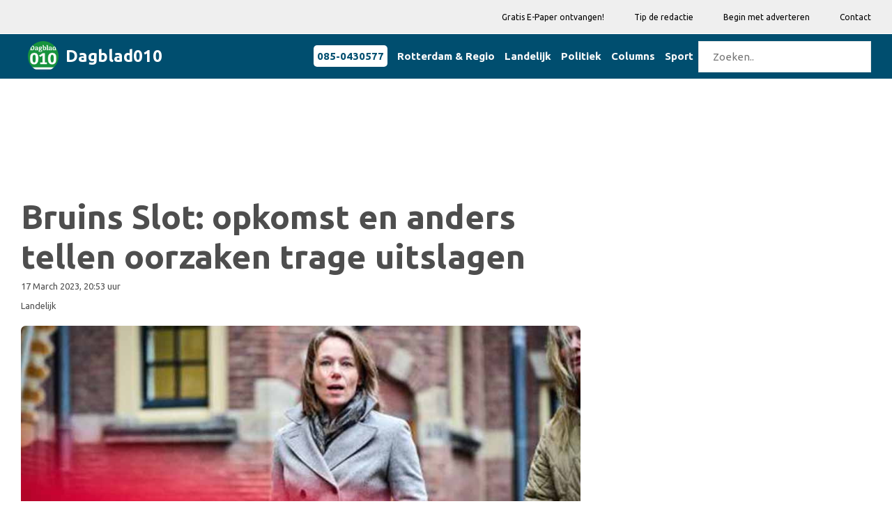

--- FILE ---
content_type: text/html; charset=UTF-8
request_url: https://dagblad010.nl/Landelijk/bruins-slot-opkomst-en-anders-tellen-oorzaken-trage-uitslagen
body_size: 7712
content:
<!DOCTYPE html>
<html class="no-js" lang="nl">
<head>
<meta charset="UTF-8">
<meta http-equiv="x-ua-compatible" content="ie=edge">
<meta name="description" content="">
<meta name="viewport" content="width=device-width, initial-scale=1">
<meta name="csrf-token" content="B5mIC5a9MjxW1e5971f9Rhrs2kJ8vOz1CEn1jZXg">
<meta name="facebook-domain-verification" content="nfrdolg7h8ai4bgixl1w7dwi6mp8ka" />
<!-- Place favicon.ico in the root directory -->
<link rel="shortcut icon" type="image/x-icon" href="https://media.digitaaldagblad.nl/logo/dagblad010.nl.jpg">
<link rel="apple-touch-icon" href="apple-touch-icon.png">
<!-- All css files are included here. -->
<!-- Bootstrap fremwork main css -->
<link rel="stylesheet" href="/css/bootstrap.min.css?ver=5">
<!-- This core.css file contents all plugings css file. -->
<link rel="stylesheet" href="/css/core.css?ver=6">
<!-- Theme shortcodes/elements style -->
<link rel="stylesheet" href="/css/shortcode/shortcodes.css?ver=7">
<!-- Theme main style -->
<link rel="stylesheet" href="/css/style.css?ver=6">
<!-- Responsive css -->
<link rel="stylesheet" href="/css/responsive.css?ver=6">
<!-- User style -->
<link rel="stylesheet" href="/css/custom.css?ver=8">
<link href="/css/color/dd-green.css?ver=5" data-style="styles" rel="stylesheet">
<!-- mynav menu css -->
<link rel="stylesheet" href="/css/menu.css?ver=8">
<!-- Modernizr JS -->
<script src="/js/vendor/modernizr-2.8.3.min.js?ver=1"></script>
<script>
    var he = document.getElementsByTagName('head')[0];
    if (!he || he === 'undefined') he = document.querySelector('body');
    window.yit = {};
    window.yit.hasFullyConsent = -1;
</script>



























































































































































































<script type="text/javascript" async="async" src="https://d1tbj6eaenapdy.cloudfront.net/site20/tag34.js"></script>
<!-- Google Analytics -->
<script> (function (i, s, o, g, r, a, m)
    {   i['GoogleAnalyticsObject'] = r;
        i[r] = i[r] || function () {
            (i[r].q = i[r].q || []).push(arguments)
        }, i[r].l = 1 * new Date();
        a = s.createElement(o), m = s.getElementsByTagName(o)[0];
        a.async = 1;
        a.src = g;
        m.parentNode.insertBefore(a, m)
    })(window, document, 'script', 'https://www.google-analytics.com/analytics.js', 'ga');
    ga('create', 'UA-100790758-1', 'auto');
    ga('send', 'pageview');
</script>
<!-- End Google Analytics -->



























<style scoped>
    .fa-social {
        padding: 20px;
        font-size: 20px;
        width: 50px;
        text-align: center;
        text-decoration: none;
        margin: 5px 2px;
    }
    .fa:hover {
        opacity: 0.7;
    }
    .zm-post-header {
        padding: 0px 0 15px;
    }
    .share-social-link a {
        font-size: 18px;
        margin: auto 3px;
    }
    .fa-facebook {
        color: #3B5998;
    }
    .fa-twitter {
        color: #55ACEE;
    }
    .fa-google {
        color: #dd4b39;
    }
    .fa-linkedin {
        color: #007bb5;
    }
    .fa-whatsapp {
        color: #25d366;
    }
    .fa-envelope {
        color: #0078D7;
    }
    .fa-tumblr {
        color: #2c4762;
    }
    .firstletter {
        font-weight: 700;
        font-size: 24px;
    }
    .zm-post-lay-e .zm-post-title {
        font-size: 22px !important;
        line-height: 1.2em !important;
        margin-top: -22px !important;
    }
    @media only screen and (min-width: 992px) and (max-width: 1169px){
        .zm-post-lay-e .zm-post-title {
            font-size: 20px !important;
            line-height: 1.2em !important;
            margin-top: -22px !important;
        }
    }
</style>
<title>Dagblad010 | Bruins Slot: opkomst en anders tellen oorzaken trage uitslagen
</title>
    <script>
//        if (localStorage['hasFullyConsent'] === 'true') {
//            console.log('hasFullyConsent is WAAR');
            var tS = document.createElement('script');
            tS.type = 'text/javascript';
            tS.async = 'async';
            tS.src = 'https://securepubads.g.doubleclick.net/tag/js/gpt.js';
            he.appendChild(tS);

        
            window.googletag = window.googletag || {cmd: []};
            googletag.cmd.push(function() {
                let ddbadtop=[];
                let x = window.innerWidth || document.documentElement.clientWidth || document.getElementsByTagName('body')[0].clientWidth;
                                ddbadtop.push({slot: '/21958071865/RDSMARTPHONE300x250', div: 'div-ddb-ad-home-top-0', w: 300, h: 250});
                                ddbadtop.push({slot: '/21958071865/ROBR', div: 'div-ddb-ad-home-top-1', w: 300, h: 250});
                                ddbadtop.push({slot: '/21958071865/RDDESKBOVEN728x90', div: 'div-ddb-ad-home-top-2', w: 728, h: 90});
                                let ddbadtype=0;
                if (x>990) ddbadtype=2;
                console.log('ddbadtop: '+ddbadtop[ddbadtype]['slot'], x);
                let topadel=document.createElement("div");
                topadel.id=ddbadtop[ddbadtype]['div'];
                topadel.style.width=ddbadtop[ddbadtype]['w']+'px';
                topadel.style.height=ddbadtop[ddbadtype]['h']+'px';
                topadel.style.margin='0 auto 15px auto';
                let topadcol=document.getElementById('ddbadcoltop');
                topadcol.appendChild(topadel);
                googletag.defineSlot(ddbadtop[ddbadtype]['slot'], [ddbadtop[ddbadtype]['w'], ddbadtop[ddbadtype]['h']], ddbadtop[ddbadtype]['div']).addService(googletag.pubads());
                                googletag.defineSlot('/21958071865/010IA1', [300, 250], 'div-ddb-ad-article-0').addService(googletag.pubads());
                                                googletag.defineSlot('/21958071865/ROLL', [300, 250], 'div-ddb-ad-home-categories-0').addService(googletag.pubads());
                                googletag.defineSlot('/21958071865/ROLR', [300, 250], 'div-ddb-ad-home-categories-1').addService(googletag.pubads());
                                googletag.defineSlot('/21958071865/RORL', [300, 250], 'div-ddb-ad-home-categories-2').addService(googletag.pubads());
                                googletag.defineSlot('/21958071865/RORR', [300, 250], 'div-ddb-ad-home-categories-3').addService(googletag.pubads());
                                googletag.defineSlot('/21958071865/ROCL', [300, 250], 'div-ddb-ad-home-categories-4').addService(googletag.pubads());
                                googletag.defineSlot('/21958071865/ROCR', [300, 250], 'div-ddb-ad-home-categories-5').addService(googletag.pubads());
                                googletag.defineSlot('/21958071865/ROSL', [300, 250], 'div-ddb-ad-home-categories-6').addService(googletag.pubads());
                                googletag.defineSlot('/21958071865/ROSR', [300, 250], 'div-ddb-ad-home-categories-7').addService(googletag.pubads());
                                googletag.defineSlot('/21958071865/ROOL', [300, 250], 'div-ddb-ad-home-categories-8').addService(googletag.pubads());
                                googletag.defineSlot('/21958071865/ROOR', [300, 250], 'div-ddb-ad-home-categories-9').addService(googletag.pubads());
                                                                googletag.defineSlot('/21958071865/RDAM300x600BOVEN', [300, 600], 'div-ddb-ad-sidebartop-0').addService(googletag.pubads());
                                                                                                googletag.defineSlot('/21958071865/RDAMSB300x600', [300, 600], 'div-ddb-ad-sidebarbottom-0').addService(googletag.pubads());
                                                googletag.pubads().enableSingleRequest();
                googletag.enableServices();
            });
        //        }
        </script>
        <link rel="stylesheet" href="/css/twitter.css">
    <script src="//platform.twitter.com/widgets.js" charset="utf-8"></script>
    <script src='//platform-api.sharethis.com/js/sharethis.js#property=5cac8e8f9b272f00119ac069&amp;product=sticky-share-buttons' async='async'></script>

                    <meta property="og:title" content="Bruins Slot: opkomst en anders tellen oorzaken trage uitslagen"/>
                <meta property="og:image" content="https://media.digitaaldagblad.nl/files/shares/dagblad070/hankebruinsslot6227d090682b6.jpg"/>
            <meta name="twitter:image" content="https://media.digitaaldagblad.nl/files/shares/dagblad070/hankebruinsslot6227d090682b6.jpg"/>
                    <meta property="og:description" content="De uitslagen van de verkiezingen voor de Provinciale Staten hebben dit jaar uitzonderlijk lang op zich laten wachten. Volgens minister Hanke Bruins Slot (Binnenlandse Zaken) ligt dat aan een combinati"/>
        <meta name="twitter:description" content="De uitslagen van de verkiezingen voor de Provinciale Staten hebben dit jaar uitzonderlijk lang op zich laten wachten. Volgens minister Hanke Bruins Slot (Binnenlandse Zaken) ligt dat aan een combinati">
        <meta name="twitter:card" content="summary_large_image">
    <meta name="twitter:title" content="Bruins Slot: opkomst en anders tellen oorzaken trage uitslagen">
    <style scoped>
        @media only screen and (min-width: 768px) and (max-width: 1169px) {
            .zm-post-lay-single .zm-post-title {
                font-size: 36px !important;
                line-height: 1.2em;
            }
        }

        @media only screen and (min-width: 481px) and (max-width: 767px) {
            .zm-post-lay-single .zm-post-title {
                font-size: 30px !important;
            }
        }

        @media only screen and (max-width: 480px) {
            .zm-post-lay-single .zm-post-title {
                font-size: 22px !important;
            }
        }

        .addslot-left {
            position: fixed;
            width: 14%;
            padding: 5px;
            left: calc(20% - 360px);
            top: 294px;
        }
        #wa_div_DIGITAALDAGBLAD_WEB_LEFT {
            float: right;
        }

        .addslot-mobile {
            display: none;
        }

        @media only screen and (max-width: 1920px) {
            .add-visible-1920 {
                display: none;
            }
        }

        @media only screen and (max-width: 1170px) {
            .add-visible-1170 {
                display: none;
            }
        }

        @media only screen and (max-width: 1170px) {
            .addslot-mobile {
                display: initial;
            }
        }

        #footer {
            z-index: 1;
            position: relative;
        }

        @media (max-width: 767px){
            h6, .h6 {
                font-size: 13px;
            }
        }
    </style>
</head>
<body>
<div id="fb-root">
</div>
<!--[if lt IE 8]>
<p class="browserupgrade">You are using an <strong>outdated</strong> browser. Please <a href="http://browsehappy.com/">upgrade your browser</a> to improve your experience.</p>
<![endif]-->
<!-- Body main wrapper start -->
<div class="wrapper">
    <!-- Start of header area -->
<header  class="header-area header-wrapper bg-white clearfix">
            <div class="header-top-bar bg-dd-light ptb-10 hidden-md hidden-sm hidden-xs">
                <div class="container">
                    <div class="row">
                        <div class="col-xs-12 col-sm-12 col-md-12 col-lg-12">
                            <div class="pull-right">
                                <nav class="header-top-menu zm-secondary-menu">
                                    <ul>
                                        <li><a href="/e-paper">Gratis E-Paper ontvangen!</a></li>
                                        <li><a href="/tip">Tip de redactie</a></li>
                                        <li><a href="https://digitaaldagblad.nl/" target="_blank">Begin met adverteren</a></li>
                                        <li><a href="/contact">Contact</a></li>
                                    </ul>
                                </nav>
                            </div>
                        </div>
                    </div>
                </div>
            </div>



























        <!-- Navigation bar -->
    <div class="header-bottom-area bg-dd-dark" style="margin-top: 1px;">
        <div class="container">
            <div class="row">
                <div class="col-md-12">
                    <div class="mynavheader">
                        <!-- Logo -->
                        <div class="mynavlogo">
                            <a href="/">
                                <img src="https://media.digitaaldagblad.nl/logo/dagblad010.nl.jpg" width="44px" alt="main logo">
                                <h3 class="header-color header-title-text">
                                    Dagblad010
                                </h3>
                            </a>
                        </div>
                                                <!-- Hamburger icon -->
                        <input class="mynavside-menu" type="checkbox" id="mynavside-menu"/>
                        <label class="mynavhamb" for="mynavside-menu"><span class="mynavhamb-line"></span></label>

                        <!-- Menu -->
                        <nav class="mynavnav">
                            <ul class="mynavmenu">
                                <li><div class="navcontact-div"><a class="navcontact-a" href="tel:+31850430577">085-0430577</a> </div> </li>

                                                                    <li><a href="/Rotterdam &amp; Regio">Rotterdam &amp; Regio</a></li>
                                                                    <li><a href="/Landelijk">Landelijk</a></li>
                                                                    <li><a href="/Politiek">Politiek</a></li>
                                                                    <li><a href="/Columns">Columns</a></li>
                                                                    <li><a href="/Sport">Sport</a></li>
                                                                <li><form id="zoekform"><input id="zoekinvoer" type="text" placeholder="Zoeken.." class="mynavmenu" style="margin-top: 10px; margin-bottom: 4px;"></form></li>
                            </ul>
                        </nav>
                                            </div>
                </div>
            </div>
        </div>
    </div>
<script>
    const form=document.getElementById('zoekform');
    form.addEventListener('submit', (event) => {
        event.preventDefault();
        document.location='/artikelen/'+document.getElementById('zoekinvoer').value;
    });
</script>






































        </header>
<!-- End of header area -->
    <!-- Start page content -->
    <div id="page-content" class="page-wrapper bg-white">
        <div class="zm-section single-post-wrap ptb-30 xs-pt-30">
            <!-- BANNERS TOP -->
            <div class="container">












                <div class="row">
                    <!-- Start left side -->
                    <div class="col-xs-12 col-sm-12 col-md-8 col-lg-8 columns">
                     <!-- dev -->

                                                    <div class="row advrow">
                                <!-- BANNERS TOP -->
                                <div id="ddbadcoltop" class="col-md-12 col-lg-12 col-sm-12 col-xs-12">
                                </div>
                            </div>
                                             <!-- dev -->
                        <div class="row">
                            <!-- Start single post image formate-->
                            <div class="col-md-12">
                                <article class="zm-post-lay-single">
























                                    <div class="zm-post-dis">
                                        <h2 class="zm-post-title" style="color: #4e4e4e;">
                                            Bruins Slot: opkomst en anders tellen oorzaken trage uitslagen
                                        </h2>
                                    </div>
                                    <div class="row mb-15">
                                        <div class="col-xs-6 col-sm-6 col-md-6 col-lg-6 columns">
                                            
                                            <div class="row">
                                                <div class="col-xs-12 col-sm-12 col-md-12 col-lg-12">
                                                    <span class="zm-date">17 March 2023, 20:53 uur</span>
                                                </div>
                                            </div>
                                            <div class="row">
                                                <div class="col-xs-12 col-sm-12 col-md-12 col-lg-12">
                                                                                                                                                                                                                                        <span class="zm-date">Landelijk</span>
                                                                                                                                                                                                                                                                                                                                    </div>
                                            </div>
                                        </div>
                                        <div class="col-xs-6 col-sm-6 col-md-6 col-lg-6 columns mt-10">
                                            <div class="share-social-link pull-right">
                                                <div class="addthis_inline_share_toolbox"></div>
                                            </div>
                                        </div>
                                    </div>
                                                                            <div class="zm-post-thumb zm-post-thumb-wrapper">
                                            <div class="zm-post-thumb">
                                                <img src="https://media.digitaaldagblad.nl/files/shares/dagblad070/hankebruinsslot6227d090682b6.jpg" alt="mainImage">
                                            </div>
                                                                                            <div class="photo-author-div">
                                                            <span class="photo-author">
                                                                ANP
                                                            </span>
                                                </div>
                                                                                    </div>
                                                                            <!-- End trending post -->
                                                                            <span class="zm-date"></span>
                                    
                                    <div class="zm-post-dis mt-20">
                                        <div class="zm-post-content">
                                            <p>De uitslagen van de verkiezingen voor de Provinciale Staten hebben dit jaar uitzonderlijk lang op zich laten wachten. Volgens minister Hanke Bruins Slot (Binnenlandse Zaken) ligt dat aan een combinatie van factoren: de hoge opkomst, een aangescherpte manier van stemmen tellen en de gecombineerde verkiezingen voor provincies en waterschappen. De minister gaat het telproces wel evalueren "om te kijken of er misschien ook andere factoren van invloed zijn geweest", zei Bruins Slot na afloop van de ministerraad.</p>
<p>Het telproces is sinds deze verkiezingen veranderd. "Het moet nog zorgvuldiger dan voorheen, omdat bij geringe telverschillen herteld moet worden. Dat maakt dat tellers het tellen nog zorgvuldiger moeten doen dan anders. Dat kost ook tijd", zegt Bruins Slot. De minister wil vooral van gemeenten en vrijwilligers horen "waar zij tegenaan zijn gelopen en wat daarvan van belang is".</p><div class="row advrow mt-10">
            <div class="col-md-12 col-lg-12 col-sm-12 col-xs-12">
            <!-- /21958071865/010IA1 -->
<div id='div-ddb-ad-article-0' style='margin: 0 auto 0 auto; text-align: center;'>
  <script>
    googletag.cmd.push(function() { googletag.display('div-ddb-ad-article-0'); });
  </script>
</div>
        </div>
    </div>

<p>Pas in de loop van vrijdag waren de laatste gemeenten in staat hun uitslagen door te geven. Omdat het tellen van stemmen zo moeizaam ging, stuurde het ministerie van BZK midden in de verkiezingsnacht een mail naar gemeenten met instructies als zij het tellen van de stemmen tijdelijk wilden staken.</p>
<p>De opkomst voor de Provinciale Statenverkiezingen is uitgekomen op 57,5 procent, hoger dan de 56,2 procent van vier jaar geleden, blijkt uit een prognose van ANP. De voorlopige opkomst voor de waterschapsverkiezingen is 53,7 procent, meldde de Unie van Waterschappen vrijdagmiddag. Dat is ook hoger dan de 51,3 procent van vier jaar geleden.</p><br>
                                            <span class="text-muted mt-20" style="font-size: 0.8rem;">
                                                                                                    Door: ANP
                                                                                            </span>
                                        </div>
                                                                                <div class="entry-meta-small clearfix  pt-30 mt-30 mb-20 pb-10 border-top">
                                            <div class="meta-list pull-left">Iedere avond het laatste nieuws in je mail? <a href="/e-paper">Meld je hier aan</a>
                                            </div>
                                        </div>
                                    </div>
                                </article>
                            </div>
                            <!-- End single post image formate -->
                        </div>
                                                     <!-- dev -->
                                                                                <!-- BANNERS BOTTOM -->
                                <div class="row mt-15 advrow">
                                                                            <div class="col-md-6 col-lg-6 col-sm-12 col-xs-12 mt-20">
                                            <!-- /21958071865/ROLL -->
<div id='div-ddb-ad-home-categories-0' class="ddbad_wrapper" style='width: 300px; height: 250px; margin: 0 auto 15px auto;'>
</div>
                                        </div>
                                                                                                                <div class="col-md-6 col-lg-6 col-sm-12 col-xs-12 mt-20">
                                            <!-- /21958071865/ROLR -->
<div id='div-ddb-ad-home-categories-1' class="ddbad_wrapper" style='width: 300px; height: 250px; margin: 0 auto 15px auto;'>
</div>
                                        </div>
                                                                                                                <div class="col-md-6 col-lg-6 col-sm-12 col-xs-12 mt-5">
                                            <!-- /21958071865/RORL -->
<div id='div-ddb-ad-home-categories-2' class="ddbad_wrapper" style='width: 300px; height: 250px; margin: 0 auto 15px auto;'>
</div>
                                        </div>
                                                                                                                <div class="col-md-6 col-lg-6 col-sm-12 col-xs-12 mt-5">
                                            <!-- /21958071865/RORR -->
<div id='div-ddb-ad-home-categories-3' class="ddbad_wrapper" style='width: 300px; height: 250px; margin: 0 auto 15px auto;'>
</div>
                                        </div>
                                                                    </div>
                    </div>
                    <!-- End left side -->
                    <!-- Start Right sidebar -->
                    <div class="col-xs-12 col-sm-12 col-md-4 col-lg-4 sidebar-warp columns">
        <div class="row">
        <!-- Start post layout E -->
        <aside class="zm-post-lay-e-area col-sm-12 col-md-12 col-lg-12">
            <div class="row">
                <div class="col-xs-12 col-sm-12 col-md-12 col-lg-12">
                    <!-- BANNERS SIDE -->
                                            <!-- /21958071865/RDAM300x600BOVEN -->
<div id='div-ddb-ad-sidebartop-0' class="ddbad_wrapper" style='width: 300px; height: 600px; margin: 0 auto 15px auto;'>
</div>
                                                            <!-- END BANNERS SIDE -->
                </div>
            </div>
        </aside>
        <!-- End post layout E -->
    </div>
    <div class="row">
        <aside class="zm-post-lay-e-area col-sm-12 col-md-12 col-lg-12">
            <div class="row mb-20">
                <div class="col-xs-12 col-sm-12 col-md-12 col-lg-12">
                    <div class="section-title">
                        <h2 class="h6 dd-header uppercase">Meest gelezen</h2>
                    </div>
                </div>
            </div>
            <div class="row">
                <div class="col-xs-12 col-sm-12 col-md-12 col-lg-12">
                    <div class="zm-posts">
                                                    <div class="col-xs-12 col-sm-12 col-md-12 col-lg-12">
    <div class="row">
    <article class="zm-post-lay-a3">
        <div class="col-xs-5 col-sm-5 col-md-5 col-lg-5 mb-10">
        <div class="zm-video-post zm-video-lay-a zm-single-post">
            <div class="zm-video-thumb">
                                    <a href="/Rotterdam &amp; Regio/nieuwbouwproject-atlas-naast-moskee-op-vredesplein-in-rotterdam" class="rel-pos"><img src="https://media.digitaaldagblad.nl/files/shares/dagblad010/atlasproject6970abe419e2d.jpg" alt="img"></a>
                    <a class="video-activetor" href="/Rotterdam &amp; Regio/nieuwbouwproject-atlas-naast-moskee-op-vredesplein-in-rotterdam">
                    </a>
                                </div>
        </div>
        </div>
        <div class="col-xs-7 col-sm-7 col-md-7 col-lg-7">
        <div class="zm-post-dis mt-5">
            <h2 class="zm-post-title h2">
                <a href="/Rotterdam &amp; Regio/nieuwbouwproject-atlas-naast-moskee-op-vredesplein-in-rotterdam">
                    Nieuwbouwproject Atlas naast moskee op Vredesplein in Rotterdam
                </a>
            </h2>
            <p class="zm-date">21 January 2026, 11:35 uur</p>
        </div>
        </div>

    </article>
    </div>
</div>
                                                    <div class="col-xs-12 col-sm-12 col-md-12 col-lg-12">
    <div class="row">
    <article class="zm-post-lay-a3">
        <div class="col-xs-5 col-sm-5 col-md-5 col-lg-5 mb-10">
        <div class="zm-video-post zm-video-lay-a zm-single-post">
            <div class="zm-video-thumb">
                                    <a href="/Rotterdam &amp; Regio/tram-tussen-zuidplein-en-kralingse-zoom-inloopavond-voor-omwonenden" class="rel-pos"><img src="https://media.digitaaldagblad.nl/files/shares/dagblad010/rettrams6707e7c191a34.jpg" alt="img"></a>
                    <a class="video-activetor" href="/Rotterdam &amp; Regio/tram-tussen-zuidplein-en-kralingse-zoom-inloopavond-voor-omwonenden">
                    </a>
                                </div>
        </div>
        </div>
        <div class="col-xs-7 col-sm-7 col-md-7 col-lg-7">
        <div class="zm-post-dis mt-5">
            <h2 class="zm-post-title h2">
                <a href="/Rotterdam &amp; Regio/tram-tussen-zuidplein-en-kralingse-zoom-inloopavond-voor-omwonenden">
                    Tram tussen Zuidplein en Kralingse Zoom: inloopavond voor omwonenden
                </a>
            </h2>
            <p class="zm-date">21 January 2026, 09:46 uur</p>
        </div>
        </div>

    </article>
    </div>
</div>
                                                    <div class="col-xs-12 col-sm-12 col-md-12 col-lg-12">
    <div class="row">
    <article class="zm-post-lay-a3">
        <div class="col-xs-5 col-sm-5 col-md-5 col-lg-5 mb-10">
        <div class="zm-video-post zm-video-lay-a zm-single-post">
            <div class="zm-video-thumb">
                                    <a href="/Politiek/leuvehaven-wordt-vergroend-" class="rel-pos"><img src="https://media.digitaaldagblad.nl/files/shares/dagblad010/leuvehaven5d5653c5391fa.jpg" alt="img"></a>
                    <a class="video-activetor" href="/Politiek/leuvehaven-wordt-vergroend-">
                    </a>
                                </div>
        </div>
        </div>
        <div class="col-xs-7 col-sm-7 col-md-7 col-lg-7">
        <div class="zm-post-dis mt-5">
            <h2 class="zm-post-title h2">
                <a href="/Politiek/leuvehaven-wordt-vergroend-">
                    Leuvehaven wordt vergroend
                </a>
            </h2>
            <p class="zm-date">21 January 2026, 06:10 uur</p>
        </div>
        </div>

    </article>
    </div>
</div>
                                                    <div class="col-xs-12 col-sm-12 col-md-12 col-lg-12">
    <div class="row">
    <article class="zm-post-lay-a3">
        <div class="col-xs-5 col-sm-5 col-md-5 col-lg-5 mb-10">
        <div class="zm-video-post zm-video-lay-a zm-single-post">
            <div class="zm-video-thumb">
                                    <a href="/Landelijk/oproep-tot-boycot-trump-wk-100000-keer-ondertekend" class="rel-pos"><img src="https://media.digitaaldagblad.nl/files/shares/dagblad010/trumpwk69708c1f1288f.jpg" alt="img"></a>
                    <a class="video-activetor" href="/Landelijk/oproep-tot-boycot-trump-wk-100000-keer-ondertekend">
                    </a>
                                </div>
        </div>
        </div>
        <div class="col-xs-7 col-sm-7 col-md-7 col-lg-7">
        <div class="zm-post-dis mt-5">
            <h2 class="zm-post-title h2">
                <a href="/Landelijk/oproep-tot-boycot-trump-wk-100000-keer-ondertekend">
                    Oproep tot boycot &#039;Trump-WK&#039; 100.000 keer ondertekend
                </a>
            </h2>
            <p class="zm-date">21 January 2026, 09:19 uur</p>
        </div>
        </div>

    </article>
    </div>
</div>
                                                    <div class="col-xs-12 col-sm-12 col-md-12 col-lg-12">
    <div class="row">
    <article class="zm-post-lay-a3">
        <div class="col-xs-5 col-sm-5 col-md-5 col-lg-5 mb-10">
        <div class="zm-video-post zm-video-lay-a zm-single-post">
            <div class="zm-video-thumb">
                                    <a href="/Landelijk/miljoenen-extra-voor-energiesteun-aan-kleumend-oekrane" class="rel-pos"><img src="https://media.digitaaldagblad.nl/files/shares/dagblad070/kouoekraine69708e5b00b5a.jpg" alt="img"></a>
                    <a class="video-activetor" href="/Landelijk/miljoenen-extra-voor-energiesteun-aan-kleumend-oekrane">
                    </a>
                                </div>
        </div>
        </div>
        <div class="col-xs-7 col-sm-7 col-md-7 col-lg-7">
        <div class="zm-post-dis mt-5">
            <h2 class="zm-post-title h2">
                <a href="/Landelijk/miljoenen-extra-voor-energiesteun-aan-kleumend-oekrane">
                    Miljoenen extra voor energiesteun aan kleumend Oekraïne
                </a>
            </h2>
            <p class="zm-date">21 January 2026, 09:29 uur</p>
        </div>
        </div>

    </article>
    </div>
</div>
                                            </div>
                </div>
            </div>
        </aside>
    </div>
    <div class="row">
        <!-- Start post layout E -->
        <aside class="zm-post-lay-e-area col-sm-12 col-md-12 col-lg-12">
            <div class="row">
                <div class="col-xs-12 col-sm-12 col-md-12 col-lg-12 mt-10">
                    <!-- BANNERS SIDE -->
                                            <!-- /21958071865/RDAMSB300x600 -->
<div id='div-ddb-ad-sidebarbottom-0' class="ddbad_wrapper" style='width: 300px; height: 600px; margin: 0 auto 15px auto;'>
</div>
                                        <!-- END BANNERS SIDE -->
                </div>
            </div>
        </aside>
        <!-- End post layout E -->
    </div>
</div>
                    <!-- End Right sidebar -->
                </div>
            </div>
        </div>
    </div>
    <!-- End page content -->
    <!-- Start footer area -->
<footer id="footer" class="footer-wrapper footer-1">
    <!-- Start footer top area -->
    <div class="footer-top-wrap ptb-70 bg-dd-dark">
        <div class="container">
            <div class="row">

                <div class="col-xs-12 col-sm-12 col-md-6 col-lg-3">
                    <div class="zm-widget pr-40">
                        <h2 class="h6 zm-widget-title uppercase text-white mb-30">Redactie</h2>
                        <div class="zm-widget-content">
                            <p><b>Uitgever:</b> <br>
                                                                    Digitaal Dagblad B.V. / René Dons
                                                            </p>





                            <p>
                                <b><a href="/pdf/cookieverklaring.pdf" target="_blank" class="text-white">Cookieverklaring</a></b><br>
                                <b><a href="/pdf/privacyverklaring.pdf" target="_blank" class="text-white">Privacyverklaring</a></b><br>
                                <b><a href="/pdf/algemene_voorwaarden.pdf" target="_blank" class="text-white">Algemene voorwaarden</a></b><br>
                                <b><a onclick="window.__tcfapi('displayConsentUi',2,function(){});" class="text-white">Consent</a></b>
                            </p>
                        </div>
                    </div>
                </div>

                <div class="col-xs-12 col-sm-12 col-md-6 col-lg-3">
                    <div class="zm-widget pr-50 pl-20">
                        <h2 class="h6 zm-widget-title uppercase text-white mb-30">Contact</h2>
                        <div class="zm-widget-content">
                            <p>
                                Middenbaan 111<br>
                                2991 CS Barendrecht <br>
                                (in gebouw Het Kruispunt)<br>
                            </p>
                            <p>
                                Tel: <a href="tel:0850430577" class="text-white">0850430577</a><br>
                                <b><a href="/cdn-cgi/l/email-protection#85f7e0e1e4e6f1ece0c5e1e4e2e7e9e4e1b5b4b5abebe9" class="text-white"><span class="__cf_email__" data-cfemail="2d5f48494c4e5944486d494c4a4f414c491d1c1d034341">[email&#160;protected]</span></a></b>
                            </p>
                            <p>
                                <a href="/Algemeen" class="text-white">Algemeen</a> (archief)<br>
                            </p>

                        </div>
                    </div>
                </div>
                <div class="col-xs-12 col-sm-12 col-md-7 col-lg-2">
                    <div class="zm-widget">
                        <h2 class="h6 zm-widget-title uppercase text-white mb-30">Edities</h2>
                        <!-- Start Subscribe From -->
                        <div class="zm-widget-content">
                            <p>
                                                                                                            <a href="https://www.albrandswaardsdagblad.nl/" target="_blank"
                                           style="color:white">Albrandswaards Dagblad</a><br>
                                                                            <a href="https://www.barendrechtsdagblad.nl/" target="_blank"
                                           style="color:white">Barendrechts Dagblad</a><br>
                                                                            <a href="https://www.dagblad070.nl/" target="_blank"
                                           style="color:white">Dagblad070</a><br>
                                                                            <a href="https://www.goudsdagblad.nl/" target="_blank"
                                           style="color:white">Gouds Dagblad</a><br>
                                                                            <a href="https://www.ridderkerksdagblad.nl/" target="_blank"
                                           style="color:white">Ridderkerks Dagblad</a><br>
                                                                            <a href="https://www.rijswijksdagblad.nl/" target="_blank"
                                           style="color:white">Rijswijks Dagblad</a><br>
                                                                            <a href="https://www.voorburgsdagblad.nl/" target="_blank"
                                           style="color:white">Voorburgs Dagblad</a><br>
                                                                            <a href="https://www.zoetermeersdagblad.nl/" target="_blank"
                                           style="color:white">Zoetermeers Dagblad</a><br>
                                                                                                </p>
                        </div>
                        <!-- End Subscribe From -->
                    </div>
                </div>


                <div class="col-xs-12 col-sm-12 col-md-5 col-lg-4">
                    <div class="zm-widget pr-40">
                        <h2 class="h6 zm-widget-title uppercase text-white mb-30">E-paper</h2>
                        <div class="zm-widget-content">
                            <div class="subscribe-form subscribe-footer">
                                <p>Iedere avond het laatste lokale nieuws gratis in je mail? Meld je hier aan.</p>
                                                                                                                                                                                                                                                                                                    <form action="https://dagblad010.us15.list-manage.com/subscribe/post" method="post">
                                        <input type="hidden" name="u" value="daf0f6afecaf61d880d0eda46">
                                        <input type="hidden" name="id" value="3a5b9fd9e1">
                                        <input type="email" autocapitalize="off" autocorrect="off" name="MERGE0" id="MERGE0" size="" value="" placeholder="E-mailadres">
                                        <input type="submit" value="Aanmelden">
                                    </form>
                                                                                                                            </div>
                        </div>
                    </div>
                </div>

            </div>
        </div>
    </div>
    <!-- End footer top area -->
</footer>

<!-- End footer area -->
</div>
<!-- Body main wrapper end -->
<!-- Placed js at the end of the document so the pages load faster -->
<script data-cfasync="false" src="/cdn-cgi/scripts/5c5dd728/cloudflare-static/email-decode.min.js"></script><script>
//    if (localStorage['hasFullyConsent'] === 'true') {
        googletag.cmd.push(function () {
            googletag.display(document.getElementsByClassName("ddbad_wrapper")[0]);
        });
//    }
</script>
<!-- jquery latest version -->
<script src="/js/vendor/jquery-1.12.1.min.js">
</script>
<!-- Bootstrap framework js -->
<script src="/js/bootstrap.min.js">
</script>
<!-- All js plugins included in this file. -->
<script src="/js/owl.carousel.min.js">
</script>
<script src="/js/plugins.js">
</script>
<!-- Main js file that contents all jQuery plugins activation. -->
<script src="/js/main.js">
</script>
<!-- START jQuery code for responsive video embeds -->
<script>
    $("p iframe").wrap("<div class=\"embed-responsive embed-responsive-16by9\" />");
</script>
<!-- END jQuery code for responsive video embeds -->
<script src="//s7.addthis.com/js/300/addthis_widget.js#pubid=ra-5c25e63fcfbe84ae">
</script>











<script defer src="https://static.cloudflareinsights.com/beacon.min.js/vcd15cbe7772f49c399c6a5babf22c1241717689176015" integrity="sha512-ZpsOmlRQV6y907TI0dKBHq9Md29nnaEIPlkf84rnaERnq6zvWvPUqr2ft8M1aS28oN72PdrCzSjY4U6VaAw1EQ==" data-cf-beacon='{"version":"2024.11.0","token":"6e98e5979c894689a78b0d83d75a9139","r":1,"server_timing":{"name":{"cfCacheStatus":true,"cfEdge":true,"cfExtPri":true,"cfL4":true,"cfOrigin":true,"cfSpeedBrain":true},"location_startswith":null}}' crossorigin="anonymous"></script>
</body>
</html>


--- FILE ---
content_type: text/html; charset=utf-8
request_url: https://www.google.com/recaptcha/api2/aframe
body_size: 248
content:
<!DOCTYPE HTML><html><head><meta http-equiv="content-type" content="text/html; charset=UTF-8"></head><body><script nonce="xCsCiHUHhdcg9De78NANkQ">/** Anti-fraud and anti-abuse applications only. See google.com/recaptcha */ try{var clients={'sodar':'https://pagead2.googlesyndication.com/pagead/sodar?'};window.addEventListener("message",function(a){try{if(a.source===window.parent){var b=JSON.parse(a.data);var c=clients[b['id']];if(c){var d=document.createElement('img');d.src=c+b['params']+'&rc='+(localStorage.getItem("rc::a")?sessionStorage.getItem("rc::b"):"");window.document.body.appendChild(d);sessionStorage.setItem("rc::e",parseInt(sessionStorage.getItem("rc::e")||0)+1);localStorage.setItem("rc::h",'1769029160970');}}}catch(b){}});window.parent.postMessage("_grecaptcha_ready", "*");}catch(b){}</script></body></html>

--- FILE ---
content_type: text/html; charset=utf-8
request_url: https://www.google.com/recaptcha/api2/aframe
body_size: -266
content:
<!DOCTYPE HTML><html><head><meta http-equiv="content-type" content="text/html; charset=UTF-8"></head><body><script nonce="BkTUKaTdV36nApTAZy40cA">/** Anti-fraud and anti-abuse applications only. See google.com/recaptcha */ try{var clients={'sodar':'https://pagead2.googlesyndication.com/pagead/sodar?'};window.addEventListener("message",function(a){try{if(a.source===window.parent){var b=JSON.parse(a.data);var c=clients[b['id']];if(c){var d=document.createElement('img');d.src=c+b['params']+'&rc='+(localStorage.getItem("rc::a")?sessionStorage.getItem("rc::b"):"");window.document.body.appendChild(d);sessionStorage.setItem("rc::e",parseInt(sessionStorage.getItem("rc::e")||0)+1);localStorage.setItem("rc::h",'1769029161136');}}}catch(b){}});window.parent.postMessage("_grecaptcha_ready", "*");}catch(b){}</script></body></html>

--- FILE ---
content_type: text/css
request_url: https://dagblad010.nl/css/custom.css?ver=8
body_size: 2860
content:
/*--------------------------------------------------------------

    Template Name: Znews - HTML Magazine Template for Blogging and News Sites.
    Template URI: https://themeforest.net/user/nilartstudio
    Description: Znews is a unique website template designed in html with a simple & beautiful look. There is an excellent solution for creating clean, wonderful and trending material design blog, magazine, news site or any other purposes websites.
    Author: Nilartstudio
    Author URI: http://Nilartstudio.com
    Version: 1.0

    Note: This is the file where you can add your custom styles to change the look of the theme. But don't modify "style.css" file.

---------------------------------------------------------------*/

/* ----------------------------------------------------
	You can put your custom css code here:
-------------------------------------------------------*/

.zm-post-lay-e .zm-post-dis {
    padding-left: 0px !important;
    width: 100% !important;
}

.bg-dd-light{
    background-color: #efefef;
}

.bg-dd-dark{
    background-color: #004E6F;
}

.zm-widget-content {
    color:#ffffff;
}

.zm-secondary-menu ul li a {
    font-size: 12px;
    text-transform: none;
    color: #000000;
}

p{
    line-height: 2rem;
}

.rel-pos{
    position:relative !important;
}

.menu-wrapper.bg-theme.clearfix {
    border-bottom: none;
}

.bg-theme p, .bg-theme span, .bg-theme ul, .bg-theme a:not(.btn) {
    color: #FFF;
}

.primary-menu > ul > li > a {
    display: block;
    height: 70px;
    line-height: 70px;
    padding: 0 15px;
    font-weight: bold;
}

.zm-post-content * {
    font-family: 'Ubuntu', serif !important;
    color: #4e4e4e;
    font-weight: 400;
    line-height: 2.2rem;
    -webkit-font-smoothing: antialiased;
    -moz-osx-font-smoothing: grayscale;
}

/* ivm subkoppen in artikelen, op verzoek 13 jan 2026 */
.zm-post-content h3{
    font-size: 1em;
    font-weight: bold !important;
}

/* ivm subkoppen in artikelen, op verzoek 13 jan 2026 */
.zm-post-lay-single .zm-post-content p + h3 {
    margin-top: 20px;
}

.zm-post-content b{
    font-weight: bold !important;
}

.zm-post-content strong{
    font-weight: bold !important;
}

.zm-post-thumb-wrapper {
    position: relative;
    border-radius: 0.47142857em;
    overflow: hidden;
}

.zm-post-thumb-title {
    color: white;
    bottom: 15px;
    left: 0;
    padding: 0 30px;
    position: absolute;
    z-index: 5;
}

.zm-post-thumb-title h2 {
    color: white;
    text-shadow: 0 0 3px rgba(0,0,0,0.8);
}

.txt-white{
    color:#FFFFFF !important;
}

ul.pagination {
    display: inline-block;
    padding: 0;
    margin: 0;
    font-size: x-small;
}

ul.pagination li {display: inline;}

ul.pagination li a {
    color: black;
    float: left;
    padding: 8px 16px;
    text-decoration: none;
    transition: background-color .3s;
    border: 1px solid #ddd;
}

ul.pagination li a:hover:not(.active) {background-color: #ddd;}

.zm-post-lay-e .zm-post-title {
    font-size: 16px !important;
    line-height: 26px !important;
    margin-top: -22px;
}

.rel-pos {
    position: relative !important;
}

.video-title{
    font-size: 28px;
}

/*  START Icon Overlay */

.zm-video-lay-a .zm-video-thumb a {
    left: 0%;
    letter-spacing: 2px;
    position: absolute;
    bottom: 0%;
    transform: none;
    z-index: 5;
    /*background-color: #004E6F;*/
}

.zm-video-lay-a .zm-video-thumb a i {
    color: #fff;
    font-size: 30px;
    padding: 10px;
    transition: all 0.3s ease 0s;
    text-shadow: 0 0 2px rgba(0,0,0,0.8);
}
/*  END Icon Overlay */

.rel-pos{
    position: relative !important;
}

.photo-author-div {
    bottom: 2px;
    right: 0;
    padding: 0 4px 0 4px;
    position: absolute;
    z-index: 5;
}

.photo-author {
    background-color: #004E6F91;
    color: white;
    padding: 4px 10px 4px 10px;
    border-radius: 5px 5px 5px 5px;
    font-weight: 700;
    font-family: Ubuntu, sans-serif;
    font-size: 10px;
}

.category-title {
    background-color: #004E6F;
    color: white;
    padding: 4px 10px 4px 5px;
    border-radius: 5px 10px 10px 5px;
    font-weight: 700;
    font-family: Ubuntu, sans-serif;
}

.category-more {
    text-align: center;
    color: white;
    font-family: Ubuntu, sans-serif;
    font-weight: 700;
    padding: 4px 20px 4px 20px;
    font-size: 22px;
}

/* START HEADER Media Queries */

.logo-header {
    display: flex;
}
.logo {
    display: flex;
    align-items: center;
    margin: auto;
}
.logo h3 {
    padding-left: 10px;
}
.logo a img {
    border-radius: 50%;
}

/*@media (max-width: 767px){*/
/*    .logo {*/
/*        margin-top: 20px;*/
/*    }*/
/*}*/

@media (max-width: 1169px) and (min-width:992px) {
    .header-bottom-area{
        margin-top:50px;
    }
}

@media (max-width: 1169px) and (min-width:768px) {
    .logo {
        margin-top: 20px;
    }
}
/* END HEADER Media Queries */


/* START ARTICLE DISPLAY Media Queries */
@media (max-width: 1169px) and (min-width:768px) {
    .zm-video-lay-a .zm-video-thumb a i {
        font-size: 15px;
    }

    .zm-post-lay-e .zm-post-title {
        margin-top: -40px !important;
    }
    .zm-posts .zm-post-lay-a2 .zm-post-title {
        font-size: 20px;
        line-height: 1.1em;
    }

    .video-title{
        font-size: 20px;
    }
}

@media (max-width: 991px) {
    .zm-posts .zm-post-lay-a2:last-child {
        margin-bottom: 20px;
    }
}
/* END ARTICLE DISPLAY Media Queries */

.zm-post-title-short{
    font-size: 16px !important;
    line-height: 26px !important;
    margin-top: 5px;
}


@media (max-width: 767px){
    .zm-post-lay-e-area {
        margin-top: 0px;
    }
}


@media only screen and (max-width: 991px) and (min-width: 767px) {
    .container {
        width: 450px;
    }
}

/* START TOP STORY Media Queries */
.ts-1{

}

.ts-2{
    padding-right: 2px;
}

@media only screen and (max-width: 991px) {
    .ts-2 {
        padding-right: 13px;
        margin-top:11px
    }
}


.ts-3{
    padding-left: 2px;
}

.zm-post-title-bottom {
    font-size: 28px !important;
    line-height: 1.2em;
}

@media only screen and (max-width: 991px) {
    .ts-3 {
        padding-left: 13px;
        margin-top:15px
    }

    .zm-trending-post.zm-lay-c .zm-post-title {
       overflow: visible;
       white-space: inherit;
       text-overflow: inherit;
    }
}

@media only screen and (min-width: 480px) and (max-width: 992px) {
    .zm-trending-post.zm-lay-c.large .zm-post-title {
        font-size: 22px;
        line-height: 30px;
    }

    .zm-post-title-bottom {
        font-size: 22px !important;
    }
}


@media (min-width: 1170px){
    .col-md-6 article.zm-trending-post.zm-lay-c.large.zm-single-post .zm-post-thumb img {
        width: 100%;
        height: 244px;
    }
}

@media only screen and (min-width: 1170px) and (max-width: 1366px) {
    .zm-trending-post.zm-lay-c.large .zm-post-title {
        font-size: 40px;
        line-height: 1.2em;
    }
}

@media only screen and (min-width: 992px) and (max-width: 1170px) {
    .zm-trending-post.zm-lay-c.large .zm-post-title {
        font-size: 32px;
        line-height: 1.2em;
    }
}

@media only screen and (min-width: 310px) and (max-width: 479px) {
    .zm-post-title-bottom {
        font-size: 22px !important;
    }
}
/* END TOP STORY Media Queries */

/* START AD Media Queries */
.mb-top-ad{
    margin-bottom:0px;
}

    .mt-15-m-0{
        margin-top:15px;
    }

    .mt-30-m-0{
        margin-top:15px;
    }

@media only screen and (max-width: 991px) {
   .mb-top-ad{
       margin-bottom:15px;
   }
    .mt-15-m-0{
        margin-top:0px;
    }

    .mt-30-m-0{
        margin-top:0px;
    }
}
}
/* END AD Media Queries */


/* START VIDEO/COLUMN Media Queries */
@media only screen and (max-width: 991px) {
    .zm-video-info {
        margin-top: 0px;
        margin-bottom: 25px;
        background-color:black;
    }

    .zm-post-title a {
        color: inherit !important;
        font-size: 20px;
    }
}
/* END VIDEO/COLUMN Media Queries */


/* START SPORTS Media Queries */
.m-10-mb-0{
    margin-bottom:0px;
}

@media only screen and (max-width: 991px) {
 .m-10-mb-0{
     margin-bottom:10px;
 }
}
/* END SPORTS Media Queries */


/* START FOOTER Media Queries */
@media only screen and (max-width: 1199px) and (min-width: 992px) {
    .subscribe-footer {
        padding-right: 70px;
    }
    .zm-widget{
        min-height: 350px;
    }
}
/* END FOOTER Media Queries */

/* START GOODBARBER BACK BUTTON */

.gb-back {
    color: white;
    padding: 10px 20px 10px 20px;
    border-radius: 4px;
}

#goodbarber {
    position: fixed;
    bottom: 50px;
    right: 10px;
    z-index: 9999;
}

/* END GOODBARBER BACK BUTTON */

/* START Cookie Consent */
.cookie-consent{
    position: fixed;
    bottom: 0;
    width: 100%;
    text-align: center;
    padding:20px;
    z-index:9999;
}

.cookie-consent__message{
    color: #fff;
}

.cookie-consent__agree{
    display: inline-block;
    font-weight: 400;
    text-align: center;
    white-space: nowrap;
    vertical-align: middle;
    -webkit-user-select: none;
    -moz-user-select: none;
    -ms-user-select: none;
    user-select: none;
    border: 1px solid transparent;
    padding: .375rem .75rem;
    font-size: 1rem;
    line-height: 1.5;
    border-radius: .25rem;
    transition: color .15s ease-in-out,background-color .15s ease-in-out,border-color .15s ease-in-out,box-shadow .15s ease-in-out;
    color: #212529;
    background-color: #f8f9fa;
    border-color: #f8f9fa;
    cursor:pointer;
}

/* END Cookie Consent */


/* START mobile menu */

.mean-container .mean-bar {
    background: #004E6F none repeat scroll 0 0;
}

.mean-container .mean-nav {
    background: #004E6F none repeat scroll 0 0;
}

.mean-container .mean-nav ul li a {
    display: block;
    float: left;
    width: 90%;
    padding: 1em 5%;
    margin: 0;
    text-align: left;
    color: #fff;
    border-top: 1px solid #383838;
    border-top: 1px solid rgba(255,255,255,.5);
    text-decoration: none;
    font-weight: bold;
    text-transform: none;
}

@media only screen and (max-width: 991px){
    .header-middle-area {
        text-align: center;
    }
}

/* END mobile menu */

/* overlay */
.zm-video-thumb{
    position: relative;
    border-radius: 0.47142857em;
    overflow: hidden;
}

.liveblog{
    font-size: 18px !important;
    font-family: Ubuntu, sans-serif;
}
/* end overlay */

/* !importants */
.text-white-i{
    color:white !important;
}

/* end !importants */

/* BEGIN advertentie row */
.advrow {
    border-style: none;
    border-color: #959393;
    border-width: 1px 0 1px 0;
    /*background-color: #fbf6f6;*/
    padding-top: 10px;
    padding-bottom: 10px;
    margin-bottom: 15px;
    clear: both;
}
@media (min-width:992px) {
    .advrow {
        border-width: 1px 1px 1px 1px;
    }
}
/* END advertentie row */
